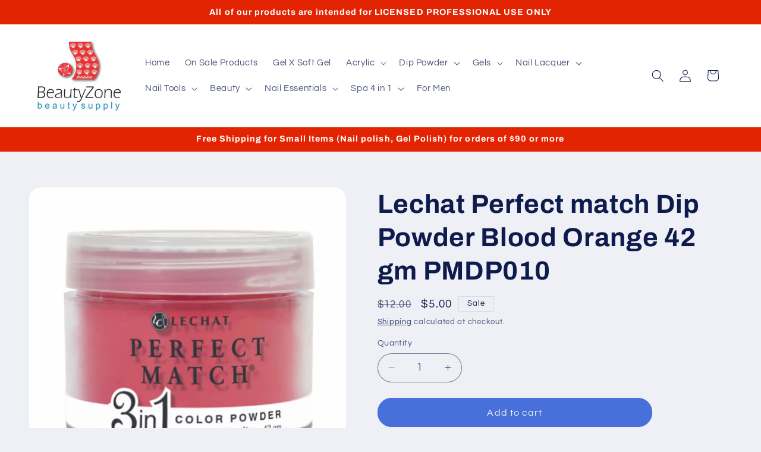

--- FILE ---
content_type: text/plain; charset=utf-8
request_url: https://d-ipv6.mmapiws.com/ant_squire
body_size: 160
content:
beautyzonesupply.com;019bfc1a-24fa-762d-b29e-332dec434932:36867681d55dddc5d709f951a5e04f776738fe86